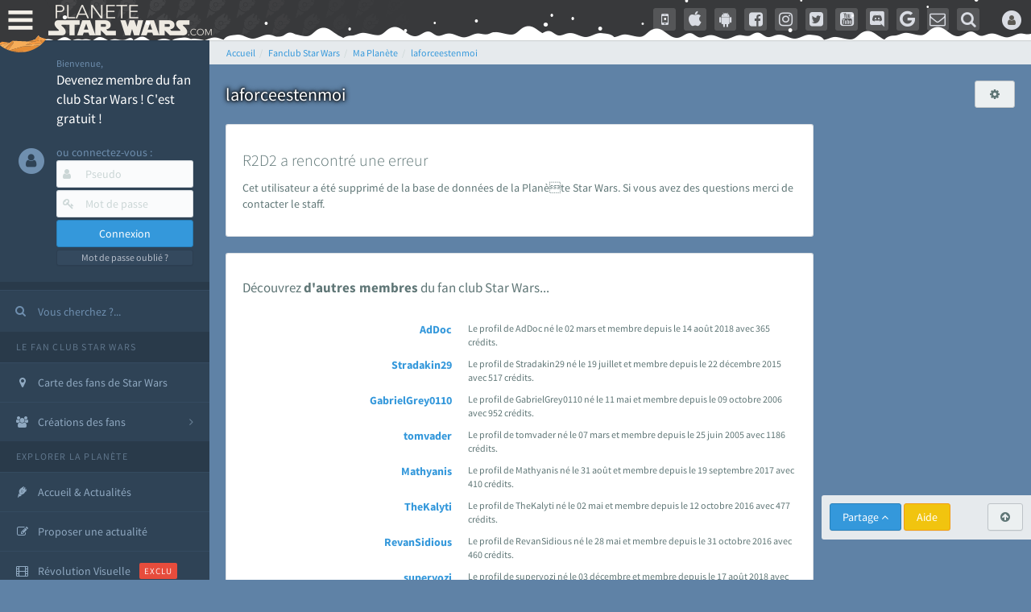

--- FILE ---
content_type: text/html; charset=utf-8
request_url: https://www.google.com/recaptcha/api2/aframe
body_size: 267
content:
<!DOCTYPE HTML><html><head><meta http-equiv="content-type" content="text/html; charset=UTF-8"></head><body><script nonce="fE1H1K2ZxsRrdNl6DcWWiQ">/** Anti-fraud and anti-abuse applications only. See google.com/recaptcha */ try{var clients={'sodar':'https://pagead2.googlesyndication.com/pagead/sodar?'};window.addEventListener("message",function(a){try{if(a.source===window.parent){var b=JSON.parse(a.data);var c=clients[b['id']];if(c){var d=document.createElement('img');d.src=c+b['params']+'&rc='+(localStorage.getItem("rc::a")?sessionStorage.getItem("rc::b"):"");window.document.body.appendChild(d);sessionStorage.setItem("rc::e",parseInt(sessionStorage.getItem("rc::e")||0)+1);localStorage.setItem("rc::h",'1769119673699');}}}catch(b){}});window.parent.postMessage("_grecaptcha_ready", "*");}catch(b){}</script></body></html>

--- FILE ---
content_type: application/javascript
request_url: https://cdn-lib.planete-starwars.com/assets/pswminify/pswtypeahead-26012223.js
body_size: 2162
content:
$(document).ready(function(){var substringMatcher=function(strs){return function findMatches(q,cb){var matches,substrRegex;matches=[];substrRegex=new RegExp(q,'i');$.each(strs,function(i,str){if(substrRegex.test(str)){matches.push({value:str})}});cb(matches)}};var mainsearchquery=["han solo","empire contre attaque","disney","r2 d2","lego","retour du jedi","anakinweb","dark vador","clone wars","luke","jeux","george lucas","rogue one","attaque des clones","jouets","menace fantome","exposition","evenements","leia","anakin skywalker","les derniers jedi","revanche des sith","nouvel espoir","kylo ren","bb 8","c3po","star wars","jedi","star","anakin","reveil de la force","rt tt quot nvopzp and 1 1 or","wars","1 nvopzp and 1 1 or","figurine","le reveil de la force","sith","fan made","episode 6","episode 7","pr logie","Top 3 des personnages les plus fort","episode 2","roman","gt lt img src z onerror alert 1 gt","episode 4","mod liste","ch tar wars fg5cks2hmi5q jsp","rebel","p a a a re quot nvopzp and 1 1 or","episode 1","bad patch","c cit personnage quot","episode 3","jeu vid o quot","je suis ton p re","pop star wars","plan te jubillar","lt img src z onerror alert 1 gt","episode 5","fm whatsapp","v hicules","couverture","vi quot","jeu vid o 41f6b7y47cj5 nvopzp and 1 1 or nvopzp and 1 1 or","mod apk order by 1 mhph","git head","episode 9","rt tt quot","c cit personnage","jeu vid o 1 quot nvopzp and 1 1 or","episode 8","at act rlaktg","star wars the old republic","cht ar wars nvopzp and 1 1 or nvopzp and 1 1 or","at act order by 1 cvar","y wing btl b","1 4 fd p tower","qu rahn","bb 8 feed nvopzp and 1 1 or","le jdr d anakinweb","film","s paratistes","Dob et Del Moomo","OTT platform","the black series","gt lt a gt lt details open ontoggle confirm 1 gt","cal castis","al 1 quot","star wars 7","le livre de boba fett","p a a a re quot","star wa recap","ore quot","bd quot","han solo 942","at st nvopzp and 1 1 or","r2 d2 feed","star wars x","rt tt   quot","log quot","jeu vid o 41f6b7y47cj5 jsp","a k lemando","l re de la r publique","r2 d2 order by 1 pgjn","y wong","le mans","i know","ken lower","war of the bounty hunter","fan fiction","e wing","The wisper","les blogs","gt lt a gt lt img src z onerror alert 1 gt","la force est puissante","une nouvelle haube","c cit personnage nvopzp and 1 1 or","ge quot","cr ature for t","cr er compte fan","adi gallia","al and 2 3 8 6 8 and bn2f bn2f quot","s ries","gb whatsapp","nom de planete nvopzp and 1 1 or","g n ral draven","maz kanata","the star wars","pog soup","cb tt quot nvopzp and 1 1 or","amp 313 e ravageur nvopzp and 1 1 or nvopzp and 1 1 or","jeu vid o 41f6b7y47cj5 jsp nvopzp and 1 1 or","han solo 937","'nvOpzp; AND 1=1 OR","la genese des","Zak elle","arc alpha","at act order by 1 gtkw","r2 d2 order by 6 nvopzp and 1 1 or","mod apk order by 1 itrj","ch tar wars rlp7k","x wing","dark","1 4 fd p tower nvopzp and 1 1 or","jeu vid o 41f6b7y47cj5 nvopzp and 1 1 or","os favelas","r2 d2 order by 6","tie interceptor","battle","la force","port","jar jar bink","tr tt","fa mtoxo","gt lt a gt lt body onpageshow confirm 1 gt","ray palpatine","5 frere","la prison","obi wan bande annonce","han solobbFY7sEu","sorties","de star war","le r veil de la force","si ge de mandalore","mos eisley","arm clone","mr sith","c cit personnage wcgfyy","premier","solo","la qu te des jedi","r2 d2 order by 1 oreo","co te nvopzp and 1 1 or","jeu vid o 41f6b7y47cj5","ch tar wars quot","r2 d2 order by 1","gro nhfx42ptk6rk","de l univers","mod nvopzp and 1 1 or","bd 1c6f4rc2g7bb jsp","Dok ondar","ch tar wars","cra quot","la cabane d obi wan","m smiley","r2 d2 order by 1 tvpa","l orage","ben solo rey","nom de planete","age han solo pisode 4","lt h1 gt test lt h1 gt","han solo and 2 3 8 6 8 and wkvk wkvk","N 1 star","han solouSaC2MRV","la saga","ch tarwars","fa 1 quot","at act order by 1 rqyn","The mandalorian","celebration","star wars 1 quot","han solo 862","sous","at act h3hjvre6eo8s jsp nvopzp and 1 1 or","tim rose","bon cathan","lt img src z onerror alert 1 gt nvopzp and 1 1 or","r2 d2 order by 1 cqva","41 st elite nvopzp and 1 1 or","man alor","cr er un article","fan film","3 me soeur","rt tt nvopzp and 1 1 or nvopzp and 1 1 or","deux","les aventures","Plo koon","obi wan kenobi","des vessau","X wing jeu","pre vizla","kotor","mon pseudo","wat tambor","rebels","r sum star wars","dernier","figurine luc","l empire des t n bres nvopzp and 1 1 or","the acolyre","fa tauzqkkxqzh1 jsp","les d c rvel s","Livre Ben solo","nom de planete order by 9","r2 d2 order by 4614","dark ren","son sabre","cr er compte fan nvopzp and 1 1 or","S inscrir","force fx","fans","Tie stricte","mt mt nvopzp and 1 1 or","esp ce yoda nvopzp and 1 1 or","anakinweb and 2 3 8 6 8 and a1yy a1yy","the clone wars","remi","annonce","c cit personnage and 27 27","yoda","les archives","de star war nvopzp and 1 1 or","luc skywalker","la l gende des jedi","lt img src 1 onerror amp x61 amp x6c amp x65 amp x72 amp x74 1 gt","les clones","fa quot","r2 d2 and 9762 9762 and","cb tt quot","r2 d2 order by 1 dmre","tie defender","jeu star wars","t l charger"," rx24","Zed Orrelios","amp 313 e ravageur nvopzp and 1 1 or","Mes option","tie aggressor","aq vetina","uvell or","the star wars nvopzp and 1 1 or","une planete","pop r2 b1 nvopzp and 1 1 or","jek porkins","g chis","plan tes de rogue one","lt img src z onerror alert 1 gt oylfau nvopzp and 1 1 or","at act msnorc","CT 27 5555","Tie bombardier","the force unleashed","r2 d2 and 9762 9762 avsw","clone","do quot","mandalorian","ka dedus","seb 1995","bd wcu9o","nar hekka","youtube mp3","pr logie nvopzp and 1 1 or","rt tt e7xvp1sf83fl","g n ration star wars","a b c d e f g h i j k l m n o p q r s t u v w x y z nvopzp and 1 1 or nvopzp and 1 1 or nvopzp and 1 1 or","x wing 1 18","walker","ken rtrim","legacy","sly more",""];$('.PSWsearchHelp').typeahead({hint:!0,highlight:!0,minLength:1},{name:'mainsearchquery',displayKey:'value',source:substringMatcher(mainsearchquery)})})

--- FILE ---
content_type: application/javascript; charset=utf-8
request_url: https://fundingchoicesmessages.google.com/f/AGSKWxWaXukpzwyaB8-CfKdbFUkkQap72rNWVuYA1C1WrIAO63ervU5WntpDoCxwP-TDYrpzF3IDnb1iwqQZ1KEGuK9_fyHPgxiMOowrR_Tea8hYWRK4XjeO38kGwvNIEaO-8UvS3KspP1mKjr3ttk2RISbOY0wjniPXSBmzvM9cFS3uqE0hT3iBlyFL5-cu/_/system_ad._longad_/banimpress./hads-/ads-inside-
body_size: -1289
content:
window['be909bab-4494-4d40-9094-7ca35077ee3b'] = true;